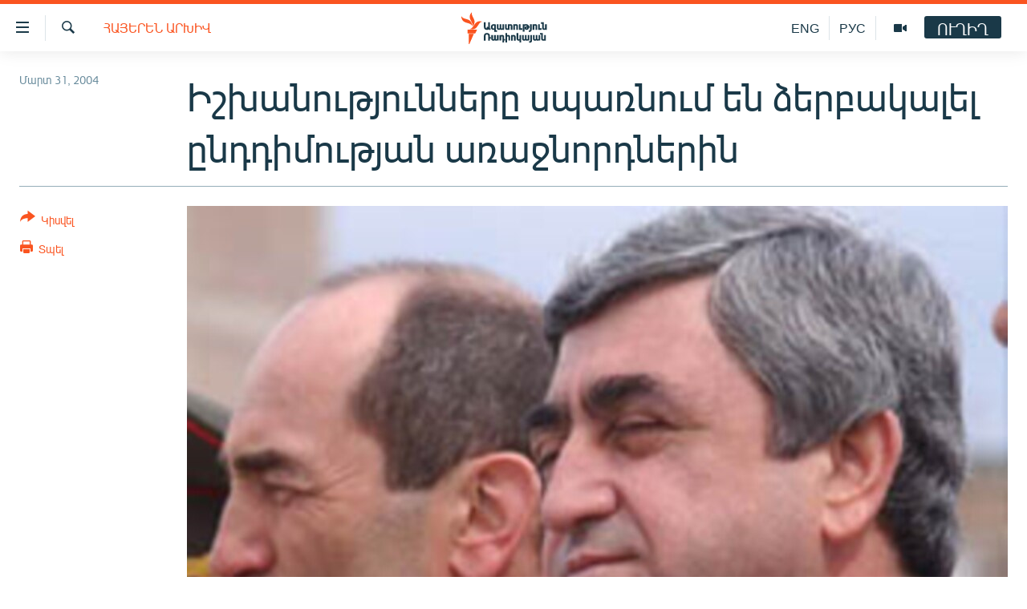

--- FILE ---
content_type: text/html; charset=utf-8
request_url: https://www.azatutyun.am/a/1573402.html
body_size: 12516
content:

<!DOCTYPE html>
<html lang="hy" dir="ltr" class="no-js">
<head>
<link href="/Content/responsive/RFE/hy-AM/RFE-hy-AM.css?&amp;av=0.0.0.0&amp;cb=370" rel="stylesheet"/>
<script src="//tags.azatutyun.am/rferl-pangea/prod/utag.sync.js"></script> <script type='text/javascript' src='https://www.youtube.com/iframe_api' async></script>
<link rel="manifest" href="/manifest.json">
<script type="text/javascript">
//a general 'js' detection, must be on top level in <head>, due to CSS performance
document.documentElement.className = "js";
var cacheBuster = "370";
var appBaseUrl = "/";
var imgEnhancerBreakpoints = [0, 144, 256, 408, 650, 1023, 1597];
var isLoggingEnabled = false;
var isPreviewPage = false;
var isLivePreviewPage = false;
if (!isPreviewPage) {
window.RFE = window.RFE || {};
window.RFE.cacheEnabledByParam = window.location.href.indexOf('nocache=1') === -1;
const url = new URL(window.location.href);
const params = new URLSearchParams(url.search);
// Remove the 'nocache' parameter
params.delete('nocache');
// Update the URL without the 'nocache' parameter
url.search = params.toString();
window.history.replaceState(null, '', url.toString());
} else {
window.addEventListener('load', function() {
const links = window.document.links;
for (let i = 0; i < links.length; i++) {
links[i].href = '#';
links[i].target = '_self';
}
})
}
var pwaEnabled = true;
var swCacheDisabled;
</script>
<meta charset="utf-8" />
<title>Իշխանությունները սպառնում են ձերբակալել ընդդիմության առաջնորդներին</title>
<meta name="description" content="Չորեքշաբթի երեկոյան Հայաստանի գլխավոր դատախազությունը հայտարարել է, որ մարտի 30-ին քրեական գործ է հարուցել Քրեական օրենսգրքի 301 հոդվածով (Հայաստանի Հանրապետության սահմանադրական կարգը բռնությամբ փոփոխելուն ուղղված հրապարակային կոչեր) եւ 318 հոդվածի 2-րդ մասով (իշխանության ներկայացուցչին վիրավորելը հրապարակային ելույթներով, հրապարակայնորեն ցուցադրվող ստեղծագործություններով կամ զանգվածային լրատվության միջոցներով), ինչը կարող է էապես սրել ներքաղաքական լարվածությունը:" />
<meta name="keywords" content="Հայերեն արխիվ" />
<meta name="viewport" content="width=device-width, initial-scale=1.0" />
<meta http-equiv="X-UA-Compatible" content="IE=edge" />
<meta name="robots" content="max-image-preview:large"><meta property="fb:pages" content="141126305932755" />
<link href="https://www.azatutyun.am/a/1573402.html" rel="canonical" />
<meta name="apple-mobile-web-app-title" content="&#171;Ազատություն&#187; ռ/կ" />
<meta name="apple-mobile-web-app-status-bar-style" content="black" />
<meta name="apple-itunes-app" content="app-id=475986784, app-argument=//1573402.ltr" />
<meta content="Իշխանությունները սպառնում են ձերբակալել ընդդիմության առաջնորդներին" property="og:title" />
<meta content="Չորեքշաբթի երեկոյան Հայաստանի գլխավոր դատախազությունը հայտարարել է, որ մարտի 30-ին քրեական գործ է հարուցել Քրեական օրենսգրքի 301 հոդվածով (Հայաստանի Հանրապետության սահմանադրական կարգը բռնությամբ փոփոխելուն ուղղված հրապարակային կոչեր) եւ 318 հոդվածի 2-րդ մասով (իշխանության ներկայացուցչին վիրավորելը հրապարակային ելույթներով, հրապարակայնորեն ցուցադրվող ստեղծագործություններով կամ զանգվածային լրատվության միջոցներով), ինչը կարող է էապես սրել ներքաղաքական լարվածությունը:" property="og:description" />
<meta content="article" property="og:type" />
<meta content="https://www.azatutyun.am/a/1573402.html" property="og:url" />
<meta content="«Ազատ Եվրոպա/Ազատություն» ռադիոկայան" property="og:site_name" />
<meta content="https://www.facebook.com/azatutyun" property="article:publisher" />
<meta content="https://gdb.rferl.org/8aa7f19c-cd49-4450-9ff6-93751aae8ce9_w1200_h630.jpg" property="og:image" />
<meta content="1200" property="og:image:width" />
<meta content="630" property="og:image:height" />
<meta content="273836033013508" property="fb:app_id" />
<meta content="summary_large_image" name="twitter:card" />
<meta content="@azatutyunradio" name="twitter:site" />
<meta content="https://gdb.rferl.org/8aa7f19c-cd49-4450-9ff6-93751aae8ce9_w1200_h630.jpg" name="twitter:image" />
<meta content="Իշխանությունները սպառնում են ձերբակալել ընդդիմության առաջնորդներին" name="twitter:title" />
<meta content="Չորեքշաբթի երեկոյան Հայաստանի գլխավոր դատախազությունը հայտարարել է, որ մարտի 30-ին քրեական գործ է հարուցել Քրեական օրենսգրքի 301 հոդվածով (Հայաստանի Հանրապետության սահմանադրական կարգը բռնությամբ փոփոխելուն ուղղված հրապարակային կոչեր) եւ 318 հոդվածի 2-րդ մասով (իշխանության ներկայացուցչին վիրավորելը հրապարակային ելույթներով, հրապարակայնորեն ցուցադրվող ստեղծագործություններով կամ զանգվածային լրատվության միջոցներով), ինչը կարող է էապես սրել ներքաղաքական լարվածությունը:" name="twitter:description" />
<link rel="amphtml" href="https://www.azatutyun.am/amp/1573402.html" />
<script type="application/ld+json">{"articleSection":"Հայերեն արխիվ","isAccessibleForFree":true,"headline":"Իշխանությունները սպառնում են ձերբակալել ընդդիմության առաջնորդներին","inLanguage":"hy-AM","keywords":"Հայերեն արխիվ","author":{"@type":"Person","name":"«Ազատություն» ռ/կ"},"datePublished":"2004-03-31 18:54:00Z","dateModified":"2009-04-02 09:28:35Z","publisher":{"logo":{"width":512,"height":220,"@type":"ImageObject","url":"https://www.azatutyun.am/Content/responsive/RFE/hy-AM/img/logo.png"},"@type":"NewsMediaOrganization","url":"https://www.azatutyun.am","sameAs":["https://facebook.com/azatutyun","https://twitter.com/azatutyunradio","https://www.youtube.com/azatutyunradio","http://t.me/azatutyuntv","https://www.instagram.com/azatutyuntv/"],"name":"Ազատություն ռ/կ","alternateName":""},"@context":"https://schema.org","@type":"NewsArticle","mainEntityOfPage":"https://www.azatutyun.am/a/1573402.html","url":"https://www.azatutyun.am/a/1573402.html","description":"Չորեքշաբթի երեկոյան Հայաստանի գլխավոր դատախազությունը հայտարարել է, որ մարտի 30-ին քրեական գործ է հարուցել Քրեական օրենսգրքի 301 հոդվածով (Հայաստանի Հանրապետության սահմանադրական կարգը բռնությամբ փոփոխելուն ուղղված հրապարակային կոչեր) եւ 318 հոդվածի 2-րդ մասով (իշխանության ներկայացուցչին վիրավորելը հրապարակային ելույթներով, հրապարակայնորեն ցուցադրվող ստեղծագործություններով կամ զանգվածային լրատվության միջոցներով), ինչը կարող է էապես սրել ներքաղաքական լարվածությունը:","image":{"width":1080,"height":608,"@type":"ImageObject","url":"https://gdb.rferl.org/8aa7f19c-cd49-4450-9ff6-93751aae8ce9_w1080_h608.jpg"},"name":"Իշխանությունները սպառնում են ձերբակալել ընդդիմության առաջնորդներին"}</script>
<script src="/Scripts/responsive/infographics.b?v=dVbZ-Cza7s4UoO3BqYSZdbxQZVF4BOLP5EfYDs4kqEo1&amp;av=0.0.0.0&amp;cb=370"></script>
<script src="/Scripts/responsive/loader.b?v=Q26XNwrL6vJYKjqFQRDnx01Lk2pi1mRsuLEaVKMsvpA1&amp;av=0.0.0.0&amp;cb=370"></script>
<link rel="icon" type="image/svg+xml" href="/Content/responsive/RFE/img/webApp/favicon.svg" />
<link rel="alternate icon" href="/Content/responsive/RFE/img/webApp/favicon.ico" />
<link rel="mask-icon" color="#ea6903" href="/Content/responsive/RFE/img/webApp/favicon_safari.svg" />
<link rel="apple-touch-icon" sizes="152x152" href="/Content/responsive/RFE/img/webApp/ico-152x152.png" />
<link rel="apple-touch-icon" sizes="144x144" href="/Content/responsive/RFE/img/webApp/ico-144x144.png" />
<link rel="apple-touch-icon" sizes="114x114" href="/Content/responsive/RFE/img/webApp/ico-114x114.png" />
<link rel="apple-touch-icon" sizes="72x72" href="/Content/responsive/RFE/img/webApp/ico-72x72.png" />
<link rel="apple-touch-icon-precomposed" href="/Content/responsive/RFE/img/webApp/ico-57x57.png" />
<link rel="icon" sizes="192x192" href="/Content/responsive/RFE/img/webApp/ico-192x192.png" />
<link rel="icon" sizes="128x128" href="/Content/responsive/RFE/img/webApp/ico-128x128.png" />
<meta name="msapplication-TileColor" content="#ffffff" />
<meta name="msapplication-TileImage" content="/Content/responsive/RFE/img/webApp/ico-144x144.png" />
<link rel="preload" href="/Content/responsive/fonts/Arian-AMU_v1.woff2" type="font/woff2" as="font" crossorigin="anonymous" />
<link rel="alternate" type="application/rss+xml" title="RFE/RL - Top Stories [RSS]" href="/api/" />
<link rel="sitemap" type="application/rss+xml" href="/sitemap.xml" />
</head>
<body class=" nav-no-loaded cc_theme pg-article print-lay-article js-category-to-nav nojs-images ">
<script type="text/javascript" >
var analyticsData = {url:"https://www.azatutyun.am/a/1573402.html",property_id:"428",article_uid:"1573402",page_title:"Իշխանությունները սպառնում են ձերբակալել ընդդիմության առաջնորդներին",page_type:"article",content_type:"article",subcontent_type:"article",last_modified:"2009-04-02 09:28:35Z",pub_datetime:"2004-03-31 18:54:00Z",pub_year:"2004",pub_month:"03",pub_day:"31",pub_hour:"18",pub_weekday:"Wednesday",section:"հայերեն արխիվ",english_section:"armenian_archive",byline:"",categories:"armenian_archive",domain:"www.azatutyun.am",language:"Armenian",language_service:"RFERL Armenian",platform:"web",copied:"no",copied_article:"",copied_title:"",runs_js:"Yes",cms_release:"8.44.0.0.370",enviro_type:"prod",slug:"",entity:"RFE",short_language_service:"ARM",platform_short:"W",page_name:"Իշխանությունները սպառնում են ձերբակալել ընդդիմության առաջնորդներին"};
</script>
<noscript><iframe src="https://www.googletagmanager.com/ns.html?id=GTM-WXZBPZ" height="0" width="0" style="display:none;visibility:hidden"></iframe></noscript><script type="text/javascript" data-cookiecategory="analytics">
var gtmEventObject = Object.assign({}, analyticsData, {event: 'page_meta_ready'});window.dataLayer = window.dataLayer || [];window.dataLayer.push(gtmEventObject);
if (top.location === self.location) { //if not inside of an IFrame
var renderGtm = "true";
if (renderGtm === "true") {
(function(w,d,s,l,i){w[l]=w[l]||[];w[l].push({'gtm.start':new Date().getTime(),event:'gtm.js'});var f=d.getElementsByTagName(s)[0],j=d.createElement(s),dl=l!='dataLayer'?'&l='+l:'';j.async=true;j.src='//www.googletagmanager.com/gtm.js?id='+i+dl;f.parentNode.insertBefore(j,f);})(window,document,'script','dataLayer','GTM-WXZBPZ');
}
}
</script>
<!--Analytics tag js version start-->
<script type="text/javascript" data-cookiecategory="analytics">
var utag_data = Object.assign({}, analyticsData, {});
if(typeof(TealiumTagFrom)==='function' && typeof(TealiumTagSearchKeyword)==='function') {
var utag_from=TealiumTagFrom();var utag_searchKeyword=TealiumTagSearchKeyword();
if(utag_searchKeyword!=null && utag_searchKeyword!=='' && utag_data["search_keyword"]==null) utag_data["search_keyword"]=utag_searchKeyword;if(utag_from!=null && utag_from!=='') utag_data["from"]=TealiumTagFrom();}
if(window.top!== window.self&&utag_data.page_type==="snippet"){utag_data.page_type = 'iframe';}
try{if(window.top!==window.self&&window.self.location.hostname===window.top.location.hostname){utag_data.platform = 'self-embed';utag_data.platform_short = 'se';}}catch(e){if(window.top!==window.self&&window.self.location.search.includes("platformType=self-embed")){utag_data.platform = 'cross-promo';utag_data.platform_short = 'cp';}}
(function(a,b,c,d){ a="https://tags.azatutyun.am/rferl-pangea/prod/utag.js"; b=document;c="script";d=b.createElement(c);d.src=a;d.type="text/java"+c;d.async=true; a=b.getElementsByTagName(c)[0];a.parentNode.insertBefore(d,a); })();
</script>
<!--Analytics tag js version end-->
<!-- Analytics tag management NoScript -->
<noscript>
<img style="position: absolute; border: none;" src="https://ssc.azatutyun.am/b/ss/bbgprod,bbgentityrferl/1/G.4--NS/974672898?pageName=rfe%3aarm%3aw%3aarticle%3a%d4%bb%d5%b7%d5%ad%d5%a1%d5%b6%d5%b8%d6%82%d5%a9%d5%b5%d5%b8%d6%82%d5%b6%d5%b6%d5%a5%d6%80%d5%a8%20%d5%bd%d5%ba%d5%a1%d5%bc%d5%b6%d5%b8%d6%82%d5%b4%20%d5%a5%d5%b6%20%d5%b1%d5%a5%d6%80%d5%a2%d5%a1%d5%af%d5%a1%d5%ac%d5%a5%d5%ac%20%d5%a8%d5%b6%d5%a4%d5%a4%d5%ab%d5%b4%d5%b8%d6%82%d5%a9%d5%b5%d5%a1%d5%b6%20%d5%a1%d5%bc%d5%a1%d5%bb%d5%b6%d5%b8%d6%80%d5%a4%d5%b6%d5%a5%d6%80%d5%ab%d5%b6&amp;c6=%d4%bb%d5%b7%d5%ad%d5%a1%d5%b6%d5%b8%d6%82%d5%a9%d5%b5%d5%b8%d6%82%d5%b6%d5%b6%d5%a5%d6%80%d5%a8%20%d5%bd%d5%ba%d5%a1%d5%bc%d5%b6%d5%b8%d6%82%d5%b4%20%d5%a5%d5%b6%20%d5%b1%d5%a5%d6%80%d5%a2%d5%a1%d5%af%d5%a1%d5%ac%d5%a5%d5%ac%20%d5%a8%d5%b6%d5%a4%d5%a4%d5%ab%d5%b4%d5%b8%d6%82%d5%a9%d5%b5%d5%a1%d5%b6%20%d5%a1%d5%bc%d5%a1%d5%bb%d5%b6%d5%b8%d6%80%d5%a4%d5%b6%d5%a5%d6%80%d5%ab%d5%b6&amp;v36=8.44.0.0.370&amp;v6=D=c6&amp;g=https%3a%2f%2fwww.azatutyun.am%2fa%2f1573402.html&amp;c1=D=g&amp;v1=D=g&amp;events=event1,event52&amp;c16=rferl%20armenian&amp;v16=D=c16&amp;c5=armenian_archive&amp;v5=D=c5&amp;ch=%d5%80%d5%a1%d5%b5%d5%a5%d6%80%d5%a5%d5%b6%20%d5%a1%d6%80%d5%ad%d5%ab%d5%be&amp;c15=armenian&amp;v15=D=c15&amp;c4=article&amp;v4=D=c4&amp;c14=1573402&amp;v14=D=c14&amp;v20=no&amp;c17=web&amp;v17=D=c17&amp;mcorgid=518abc7455e462b97f000101%40adobeorg&amp;server=www.azatutyun.am&amp;pageType=D=c4&amp;ns=bbg&amp;v29=D=server&amp;v25=rfe&amp;v30=428&amp;v105=D=User-Agent " alt="analytics" width="1" height="1" /></noscript>
<!-- End of Analytics tag management NoScript -->
<!--*** Accessibility links - For ScreenReaders only ***-->
<section>
<div class="sr-only">
<h2>Մատչելիության հղումներ</h2>
<ul>
<li><a href="#content" data-disable-smooth-scroll="1">Անցնել հիմնական բովանդակությանը</a></li>
<li><a href="#navigation" data-disable-smooth-scroll="1">Անցնել հիմնական մենյուին</a></li>
<li><a href="#txtHeaderSearch" data-disable-smooth-scroll="1">Որոնում</a></li>
</ul>
</div>
</section>
<div dir="ltr">
<div id="page">
<aside>
<div class="c-lightbox overlay-modal">
<div class="c-lightbox__intro">
<h2 class="c-lightbox__intro-title"></h2>
<button class="btn btn--rounded c-lightbox__btn c-lightbox__intro-next" title="Հաջորդը">
<span class="ico ico--rounded ico-chevron-forward"></span>
<span class="sr-only">Հաջորդը</span>
</button>
</div>
<div class="c-lightbox__nav">
<button class="btn btn--rounded c-lightbox__btn c-lightbox__btn--close" title="Փակել">
<span class="ico ico--rounded ico-close"></span>
<span class="sr-only">Փակել</span>
</button>
<button class="btn btn--rounded c-lightbox__btn c-lightbox__btn--prev" title="Նախորդը">
<span class="ico ico--rounded ico-chevron-backward"></span>
<span class="sr-only">Նախորդը</span>
</button>
<button class="btn btn--rounded c-lightbox__btn c-lightbox__btn--next" title="Հաջորդը">
<span class="ico ico--rounded ico-chevron-forward"></span>
<span class="sr-only">Հաջորդը</span>
</button>
</div>
<div class="c-lightbox__content-wrap">
<figure class="c-lightbox__content">
<span class="c-spinner c-spinner--lightbox">
<img src="/Content/responsive/img/player-spinner.png"
alt="please wait"
title="please wait" />
</span>
<div class="c-lightbox__img">
<div class="thumb">
<img src="" alt="" />
</div>
</div>
<figcaption>
<div class="c-lightbox__info c-lightbox__info--foot">
<span class="c-lightbox__counter"></span>
<span class="caption c-lightbox__caption"></span>
</div>
</figcaption>
</figure>
</div>
<div class="hidden">
<div class="content-advisory__box content-advisory__box--lightbox">
<span class="content-advisory__box-text">This image contains sensitive content which some people may find offensive or disturbing.</span>
<button class="btn btn--transparent content-advisory__box-btn m-t-md" value="text" type="button">
<span class="btn__text">
Click to reveal
</span>
</button>
</div>
</div>
</div>
<div class="print-dialogue">
<div class="container">
<h3 class="print-dialogue__title section-head">Print Options:</h3>
<div class="print-dialogue__opts">
<ul class="print-dialogue__opt-group">
<li class="form__group form__group--checkbox">
<input class="form__check " id="checkboxImages" name="checkboxImages" type="checkbox" checked="checked" />
<label for="checkboxImages" class="form__label m-t-md">Images</label>
</li>
<li class="form__group form__group--checkbox">
<input class="form__check " id="checkboxMultimedia" name="checkboxMultimedia" type="checkbox" checked="checked" />
<label for="checkboxMultimedia" class="form__label m-t-md">Multimedia</label>
</li>
</ul>
<ul class="print-dialogue__opt-group">
<li class="form__group form__group--checkbox">
<input class="form__check " id="checkboxEmbedded" name="checkboxEmbedded" type="checkbox" checked="checked" />
<label for="checkboxEmbedded" class="form__label m-t-md">Embedded Content</label>
</li>
<li class="form__group form__group--checkbox">
<input class="form__check " id="checkboxComments" name="checkboxComments" type="checkbox" />
<label for="checkboxComments" class="form__label m-t-md"> Comments</label>
</li>
</ul>
</div>
<div class="print-dialogue__buttons">
<button class="btn btn--secondary close-button" type="button" title="Չեղարկել">
<span class="btn__text ">Չեղարկել</span>
</button>
<button class="btn btn-cust-print m-l-sm" type="button" title="Տպել">
<span class="btn__text ">Տպել</span>
</button>
</div>
</div>
</div>
<div class="ctc-message pos-fix">
<div class="ctc-message__inner">Հղումը պատճենվել է</div>
</div>
</aside>
<div class="hdr-20 hdr-20--big">
<div class="hdr-20__inner">
<div class="hdr-20__max pos-rel">
<div class="hdr-20__side hdr-20__side--primary d-flex">
<label data-for="main-menu-ctrl" data-switcher-trigger="true" data-switch-target="main-menu-ctrl" class="burger hdr-trigger pos-rel trans-trigger" data-trans-evt="click" data-trans-id="menu">
<span class="ico ico-close hdr-trigger__ico hdr-trigger__ico--close burger__ico burger__ico--close"></span>
<span class="ico ico-menu hdr-trigger__ico hdr-trigger__ico--open burger__ico burger__ico--open"></span>
</label>
<div class="menu-pnl pos-fix trans-target" data-switch-target="main-menu-ctrl" data-trans-id="menu">
<div class="menu-pnl__inner">
<nav class="main-nav menu-pnl__item menu-pnl__item--first">
<ul class="main-nav__list accordeon" data-analytics-tales="false" data-promo-name="link" data-location-name="nav,secnav">
<li class="main-nav__item">
<a class="main-nav__item-name main-nav__item-name--link" href="/azatutyun-tv" title="Ազատություն TV" data-item-name="mobilemultimedia" >Ազատություն TV</a>
</li>
<li class="main-nav__item">
<a class="main-nav__item-name main-nav__item-name--link" href="/armenia" title="Հայաստան" data-item-name="Armenia" >Հայաստան</a>
</li>
<li class="main-nav__item">
<a class="main-nav__item-name main-nav__item-name--link" href="/z/2039" title="Քաղաքական" data-item-name="Politics" >Քաղաքական</a>
</li>
<li class="main-nav__item">
<a class="main-nav__item-name main-nav__item-name--link" href="/z/23978" title="Ընտրություններ 2026" data-item-name="election-2026" >Ընտրություններ 2026</a>
</li>
<li class="main-nav__item">
<a class="main-nav__item-name main-nav__item-name--link" href="/z/2095" title="Իրավունք" data-item-name="Right" >Իրավունք</a>
</li>
<li class="main-nav__item">
<a class="main-nav__item-name main-nav__item-name--link" href="/z/2040" title="Հասարակություն" data-item-name="Social_issues" >Հասարակություն</a>
</li>
<li class="main-nav__item">
<a class="main-nav__item-name main-nav__item-name--link" href="/economy" title="Տնտեսություն" data-item-name="Economy" >Տնտեսություն</a>
</li>
<li class="main-nav__item">
<a class="main-nav__item-name main-nav__item-name--link" href="/z/2038" title="Ղարաբաղ" data-item-name="Karabakh_problem" >Ղարաբաղ</a>
</li>
<li class="main-nav__item">
<a class="main-nav__item-name main-nav__item-name--link" href="/p/8469.html" title="Պատերազմի 6 շաբաթները" data-item-name="the-6-weeks-of-karabakh-war" >Պատերազմի 6 շաբաթները</a>
</li>
<li class="main-nav__item">
<a class="main-nav__item-name main-nav__item-name--link" href="/z/2037" title="Տարածաշրջան" data-item-name="Region" >Տարածաշրջան</a>
</li>
<li class="main-nav__item">
<a class="main-nav__item-name main-nav__item-name--link" href="/z/2081" title="Միջազգային" data-item-name="International" >Միջազգային</a>
</li>
<li class="main-nav__item">
<a class="main-nav__item-name main-nav__item-name--link" href="/z/2042" title="Մշակույթ" data-item-name="Culture" >Մշակույթ</a>
</li>
<li class="main-nav__item">
<a class="main-nav__item-name main-nav__item-name--link" href="/z/15473" title="Սպորտ" data-item-name="sport" >Սպորտ</a>
</li>
<li class="main-nav__item">
<a class="main-nav__item-name main-nav__item-name--link" href="/z/2046" title="Մեկնաբանություն" data-item-name="Commentary" >Մեկնաբանություն</a>
</li>
<li class="main-nav__item">
<a class="main-nav__item-name main-nav__item-name--link" href="/z/19729" title="ՏՏ և Ինտերնետ" data-item-name="itnews" >ՏՏ և Ինտերնետ</a>
</li>
<li class="main-nav__item">
<a class="main-nav__item-name main-nav__item-name--link" href="/z/22042" title="Կորոնավիրուս" data-item-name="coronavirus" >Կորոնավիրուս</a>
</li>
<li class="main-nav__item">
<a class="main-nav__item-name main-nav__item-name--link" href="/z/729" title="Արխիվ" data-item-name="Armenian_Archive" >Արխիվ</a>
</li>
<li class="main-nav__item">
<a class="main-nav__item-name main-nav__item-name--link" href="/z/2684" title="Տեսանյութեր" data-item-name="Videos" >Տեսանյութեր</a>
</li>
<li class="main-nav__item">
<a class="main-nav__item-name main-nav__item-name--link" href="https://www.azatutyun.am/programs/radio" title="Փոդքասթ" >Փոդքասթ</a>
</li>
</ul>
</nav>
<div class="menu-pnl__item">
<a href="https://www.azatutyun.am" class="menu-pnl__item-link" alt="Հայերեն">Հայերեն</a>
<a href="https://www.azatutyun.am/p/3171.html" class="menu-pnl__item-link" alt="English">English</a>
<a href="https://rus.azatutyun.am" class="menu-pnl__item-link" alt="Русский">Русский</a>
</div>
<div class="menu-pnl__item menu-pnl__item--social">
<h5 class="menu-pnl__sub-head">ՀԵՏԵՎԵՔ ՄԵԶ</h5>
<a href="https://facebook.com/azatutyun" title="Միացեք մեզ Facebook-ում" data-analytics-text="follow_on_facebook" class="btn btn--rounded btn--social-inverted menu-pnl__btn js-social-btn btn-facebook" target="_blank" rel="noopener">
<span class="ico ico-facebook-alt ico--rounded"></span>
</a>
<a href="https://twitter.com/azatutyunradio" title="Միացեք մեզ Twitter-ում։" data-analytics-text="follow_on_twitter" class="btn btn--rounded btn--social-inverted menu-pnl__btn js-social-btn btn-twitter" target="_blank" rel="noopener">
<span class="ico ico-twitter ico--rounded"></span>
</a>
<a href="https://www.youtube.com/azatutyunradio" title="Միացեք մեզ Youtube-ում։" data-analytics-text="follow_on_youtube" class="btn btn--rounded btn--social-inverted menu-pnl__btn js-social-btn btn-youtube" target="_blank" rel="noopener">
<span class="ico ico-youtube ico--rounded"></span>
</a>
<a href="http://t.me/azatutyuntv" title="Հետևեք մեզ Տելեգրամում" data-analytics-text="follow_on_telegram" class="btn btn--rounded btn--social-inverted menu-pnl__btn js-social-btn btn-telegram" target="_blank" rel="noopener">
<span class="ico ico-telegram ico--rounded"></span>
</a>
<a href="https://www.instagram.com/azatutyuntv/" title="Հետևեք մեզ Instagram-ում" data-analytics-text="follow_on_instagram" class="btn btn--rounded btn--social-inverted menu-pnl__btn js-social-btn btn-instagram" target="_blank" rel="noopener">
<span class="ico ico-instagram ico--rounded"></span>
</a>
</div>
<div class="menu-pnl__item">
<a href="/navigation/allsites" class="menu-pnl__item-link">
<span class="ico ico-languages "></span>
&#171;Ազատության&#187; բոլոր կայքերը
</a>
</div>
</div>
</div>
<label data-for="top-search-ctrl" data-switcher-trigger="true" data-switch-target="top-search-ctrl" class="top-srch-trigger hdr-trigger">
<span class="ico ico-close hdr-trigger__ico hdr-trigger__ico--close top-srch-trigger__ico top-srch-trigger__ico--close"></span>
<span class="ico ico-search hdr-trigger__ico hdr-trigger__ico--open top-srch-trigger__ico top-srch-trigger__ico--open"></span>
</label>
<div class="srch-top srch-top--in-header" data-switch-target="top-search-ctrl">
<div class="container">
<form action="/s" class="srch-top__form srch-top__form--in-header" id="form-topSearchHeader" method="get" role="search"><label for="txtHeaderSearch" class="sr-only">Որոնում</label>
<input type="text" id="txtHeaderSearch" name="k" placeholder="որոնման տեքստ..." accesskey="s" value="" class="srch-top__input analyticstag-event" onkeydown="if (event.keyCode === 13) { FireAnalyticsTagEventOnSearch('search', $dom.get('#txtHeaderSearch')[0].value) }" />
<button title="Որոնում" type="submit" class="btn btn--top-srch analyticstag-event" onclick="FireAnalyticsTagEventOnSearch('search', $dom.get('#txtHeaderSearch')[0].value) ">
<span class="ico ico-search"></span>
</button></form>
</div>
</div>
<a href="/" class="main-logo-link">
<img src="/Content/responsive/RFE/hy-AM/img/logo-compact.svg" class="main-logo main-logo--comp" alt="site logo">
<img src="/Content/responsive/RFE/hy-AM/img/logo.svg" class="main-logo main-logo--big" alt="site logo">
</a>
</div>
<div class="hdr-20__side hdr-20__side--secondary d-flex">
<a href="/p/3148.html" title="Ազատություն TV" class="hdr-20__secondary-item" data-item-name="video">
<span class="ico ico-video hdr-20__secondary-icon"></span>
</a>
<a href="https://rus.azatutyun.am" title="РУС" class="hdr-20__secondary-item hdr-20__secondary-item--lang" data-item-name="satellite">
РУС
</a>
<a href="/en" title="ENG" class="hdr-20__secondary-item hdr-20__secondary-item--lang" data-item-name="satellite">
ENG
</a>
<a href="/s" title="Որոնում" class="hdr-20__secondary-item hdr-20__secondary-item--search" data-item-name="search">
<span class="ico ico-search hdr-20__secondary-icon hdr-20__secondary-icon--search"></span>
</a>
<div class="hdr-20__secondary-item live-b-drop">
<div class="live-b-drop__off">
<a href="/live" class="live-b-drop__link" title="ՈՒՂԻՂ" data-item-name="live">
<span class="badge badge--live-btn badge--live-btn-off">
ՈՒՂԻՂ
</span>
</a>
</div>
<div class="live-b-drop__on hidden">
<label data-for="live-ctrl" data-switcher-trigger="true" data-switch-target="live-ctrl" class="live-b-drop__label pos-rel">
<span class="badge badge--live badge--live-btn">
ՈՒՂԻՂ
</span>
<span class="ico ico-close live-b-drop__label-ico live-b-drop__label-ico--close"></span>
</label>
<div class="live-b-drop__panel" id="targetLivePanelDiv" data-switch-target="live-ctrl"></div>
</div>
</div>
<div class="srch-bottom">
<form action="/s" class="srch-bottom__form d-flex" id="form-bottomSearch" method="get" role="search"><label for="txtSearch" class="sr-only">Որոնում</label>
<input type="search" id="txtSearch" name="k" placeholder="որոնման տեքստ..." accesskey="s" value="" class="srch-bottom__input analyticstag-event" onkeydown="if (event.keyCode === 13) { FireAnalyticsTagEventOnSearch('search', $dom.get('#txtSearch')[0].value) }" />
<button title="Որոնում" type="submit" class="btn btn--bottom-srch analyticstag-event" onclick="FireAnalyticsTagEventOnSearch('search', $dom.get('#txtSearch')[0].value) ">
<span class="ico ico-search"></span>
</button></form>
</div>
</div>
<img src="/Content/responsive/RFE/hy-AM/img/logo-print.gif" class="logo-print" alt="site logo">
<img src="/Content/responsive/RFE/hy-AM/img/logo-print_color.png" class="logo-print logo-print--color" alt="site logo">
</div>
</div>
</div>
<script>
if (document.body.className.indexOf('pg-home') > -1) {
var nav2In = document.querySelector('.hdr-20__inner');
var nav2Sec = document.querySelector('.hdr-20__side--secondary');
var secStyle = window.getComputedStyle(nav2Sec);
if (nav2In && window.pageYOffset < 150 && secStyle['position'] !== 'fixed') {
nav2In.classList.add('hdr-20__inner--big')
}
}
</script>
<div class="c-hlights c-hlights--breaking c-hlights--no-item" data-hlight-display="mobile,desktop">
<div class="c-hlights__wrap container p-0">
<div class="c-hlights__nav">
<a role="button" href="#" title="Նախորդը">
<span class="ico ico-chevron-backward m-0"></span>
<span class="sr-only">Նախորդը</span>
</a>
<a role="button" href="#" title="Հաջորդը">
<span class="ico ico-chevron-forward m-0"></span>
<span class="sr-only">Հաջորդը</span>
</a>
</div>
<span class="c-hlights__label">
<span class="">ՀՐԱՏԱՊ</span>
<span class="switcher-trigger">
<label data-for="more-less-1" data-switcher-trigger="true" class="switcher-trigger__label switcher-trigger__label--more p-b-0" title="Ավելին">
<span class="ico ico-chevron-down"></span>
</label>
<label data-for="more-less-1" data-switcher-trigger="true" class="switcher-trigger__label switcher-trigger__label--less p-b-0" title="Թաքցնել տեքստը">
<span class="ico ico-chevron-up"></span>
</label>
</span>
</span>
<ul class="c-hlights__items switcher-target" data-switch-target="more-less-1">
</ul>
</div>
</div> <div id="content">
<main class="container">
<div class="hdr-container">
<div class="row">
<div class="col-category col-xs-12 col-md-2 pull-left"> <div class="category js-category">
<a class="" href="/z/729">Հայերեն արխիվ</a> </div>
</div><div class="col-title col-xs-12 col-md-10 pull-right"> <h1 class="title pg-title">
Իշխանությունները սպառնում են ձերբակալել ընդդիմության առաջնորդներին
</h1>
</div><div class="col-publishing-details col-xs-12 col-sm-12 col-md-2 pull-left"> <div class="publishing-details ">
<div class="published">
<span class="date" >
<time pubdate="pubdate" datetime="2004-03-31T22:54:00+04:00">
Մարտ 31, 2004
</time>
</span>
</div>
</div>
</div><div class="col-lg-12 separator"> <div class="separator">
<hr class="title-line" />
</div>
</div><div class="col-multimedia col-xs-12 col-md-10 pull-right"> <div class="cover-media">
<figure class="media-image js-media-expand">
<div class="img-wrap">
<div class="thumb thumb16_9">
<img src="https://gdb.rferl.org/8aa7f19c-cd49-4450-9ff6-93751aae8ce9_w250_r1_s.jpg" alt="" />
</div>
</div>
</figure>
</div>
</div><div class="col-xs-12 col-md-2 pull-left article-share pos-rel"> <div class="share--box">
<div class="sticky-share-container" style="display:none">
<div class="container">
<a href="https://www.azatutyun.am" id="logo-sticky-share">&nbsp;</a>
<div class="pg-title pg-title--sticky-share">
Իշխանությունները սպառնում են ձերբակալել ընդդիմության առաջնորդներին
</div>
<div class="sticked-nav-actions">
<!--This part is for sticky navigation display-->
<p class="buttons link-content-sharing p-0 ">
<button class="btn btn--link btn-content-sharing p-t-0 " id="btnContentSharing" value="text" role="Button" type="" title="Ցույց տալ կիսվելու ավելի շատ հնարավորություններ">
<span class="ico ico-share ico--l"></span>
<span class="btn__text ">
Կիսվել
</span>
</button>
</p>
<aside class="content-sharing js-content-sharing js-content-sharing--apply-sticky content-sharing--sticky"
role="complementary"
data-share-url="https://www.azatutyun.am/a/1573402.html" data-share-title="Իշխանությունները սպառնում են ձերբակալել ընդդիմության առաջնորդներին" data-share-text="Չորեքշաբթի երեկոյան Հայաստանի գլխավոր դատախազությունը հայտարարել է, որ մարտի 30-ին քրեական գործ է հարուցել Քրեական օրենսգրքի 301 հոդվածով (Հայաստանի Հանրապետության սահմանադրական կարգը բռնությամբ փոփոխելուն ուղղված հրապարակային կոչեր) եւ 318 հոդվածի 2-րդ մասով (իշխանության ներկայացուցչին վիրավորելը հրապարակային ելույթներով, հրապարակայնորեն ցուցադրվող ստեղծագործություններով կամ զանգվածային լրատվության միջոցներով), ինչը կարող է էապես սրել ներքաղաքական լարվածությունը:">
<div class="content-sharing__popover">
<h6 class="content-sharing__title">Կիսվել</h6>
<button href="#close" id="btnCloseSharing" class="btn btn--text-like content-sharing__close-btn">
<span class="ico ico-close ico--l"></span>
</button>
<ul class="content-sharing__list">
<li class="content-sharing__item">
<div class="ctc ">
<input type="text" class="ctc__input" readonly="readonly">
<a href="" js-href="https://www.azatutyun.am/a/1573402.html" class="content-sharing__link ctc__button">
<span class="ico ico-copy-link ico--rounded ico--s"></span>
<span class="content-sharing__link-text">Պատճենել հղումը</span>
</a>
</div>
</li>
<li class="content-sharing__item">
<a href="https://facebook.com/sharer.php?u=https%3a%2f%2fwww.azatutyun.am%2fa%2f1573402.html"
data-analytics-text="share_on_facebook"
title="Facebook" target="_blank"
class="content-sharing__link js-social-btn">
<span class="ico ico-facebook ico--rounded ico--s"></span>
<span class="content-sharing__link-text">Facebook</span>
</a>
</li>
<li class="content-sharing__item">
<a href="https://telegram.me/share/url?url=https%3a%2f%2fwww.azatutyun.am%2fa%2f1573402.html"
data-analytics-text="share_on_telegram"
title="Telegram" target="_blank"
class="content-sharing__link js-social-btn">
<span class="ico ico-telegram ico--rounded ico--s"></span>
<span class="content-sharing__link-text">Telegram</span>
</a>
</li>
<li class="content-sharing__item">
<a href="https://twitter.com/share?url=https%3a%2f%2fwww.azatutyun.am%2fa%2f1573402.html&amp;text=%d4%bb%d5%b7%d5%ad%d5%a1%d5%b6%d5%b8%d6%82%d5%a9%d5%b5%d5%b8%d6%82%d5%b6%d5%b6%d5%a5%d6%80%d5%a8+%d5%bd%d5%ba%d5%a1%d5%bc%d5%b6%d5%b8%d6%82%d5%b4+%d5%a5%d5%b6+%d5%b1%d5%a5%d6%80%d5%a2%d5%a1%d5%af%d5%a1%d5%ac%d5%a5%d5%ac+%d5%a8%d5%b6%d5%a4%d5%a4%d5%ab%d5%b4%d5%b8%d6%82%d5%a9%d5%b5%d5%a1%d5%b6+%d5%a1%d5%bc%d5%a1%d5%bb%d5%b6%d5%b8%d6%80%d5%a4%d5%b6%d5%a5%d6%80%d5%ab%d5%b6"
data-analytics-text="share_on_twitter"
title="X (Twitter)" target="_blank"
class="content-sharing__link js-social-btn">
<span class="ico ico-twitter ico--rounded ico--s"></span>
<span class="content-sharing__link-text">X (Twitter)</span>
</a>
</li>
<li class="content-sharing__item">
<a href="mailto:?body=https%3a%2f%2fwww.azatutyun.am%2fa%2f1573402.html&amp;subject=Իշխանությունները սպառնում են ձերբակալել ընդդիմության առաջնորդներին"
title="Email"
class="content-sharing__link ">
<span class="ico ico-email ico--rounded ico--s"></span>
<span class="content-sharing__link-text">Email</span>
</a>
</li>
</ul>
</div>
</aside>
</div>
</div>
</div>
<div class="links">
<p class="buttons link-content-sharing p-0 ">
<button class="btn btn--link btn-content-sharing p-t-0 " id="btnContentSharing" value="text" role="Button" type="" title="Ցույց տալ կիսվելու ավելի շատ հնարավորություններ">
<span class="ico ico-share ico--l"></span>
<span class="btn__text ">
Կիսվել
</span>
</button>
</p>
<aside class="content-sharing js-content-sharing " role="complementary"
data-share-url="https://www.azatutyun.am/a/1573402.html" data-share-title="Իշխանությունները սպառնում են ձերբակալել ընդդիմության առաջնորդներին" data-share-text="Չորեքշաբթի երեկոյան Հայաստանի գլխավոր դատախազությունը հայտարարել է, որ մարտի 30-ին քրեական գործ է հարուցել Քրեական օրենսգրքի 301 հոդվածով (Հայաստանի Հանրապետության սահմանադրական կարգը բռնությամբ փոփոխելուն ուղղված հրապարակային կոչեր) եւ 318 հոդվածի 2-րդ մասով (իշխանության ներկայացուցչին վիրավորելը հրապարակային ելույթներով, հրապարակայնորեն ցուցադրվող ստեղծագործություններով կամ զանգվածային լրատվության միջոցներով), ինչը կարող է էապես սրել ներքաղաքական լարվածությունը:">
<div class="content-sharing__popover">
<h6 class="content-sharing__title">Կիսվել</h6>
<button href="#close" id="btnCloseSharing" class="btn btn--text-like content-sharing__close-btn">
<span class="ico ico-close ico--l"></span>
</button>
<ul class="content-sharing__list">
<li class="content-sharing__item">
<div class="ctc ">
<input type="text" class="ctc__input" readonly="readonly">
<a href="" js-href="https://www.azatutyun.am/a/1573402.html" class="content-sharing__link ctc__button">
<span class="ico ico-copy-link ico--rounded ico--l"></span>
<span class="content-sharing__link-text">Պատճենել հղումը</span>
</a>
</div>
</li>
<li class="content-sharing__item">
<a href="https://facebook.com/sharer.php?u=https%3a%2f%2fwww.azatutyun.am%2fa%2f1573402.html"
data-analytics-text="share_on_facebook"
title="Facebook" target="_blank"
class="content-sharing__link js-social-btn">
<span class="ico ico-facebook ico--rounded ico--l"></span>
<span class="content-sharing__link-text">Facebook</span>
</a>
</li>
<li class="content-sharing__item">
<a href="https://telegram.me/share/url?url=https%3a%2f%2fwww.azatutyun.am%2fa%2f1573402.html"
data-analytics-text="share_on_telegram"
title="Telegram" target="_blank"
class="content-sharing__link js-social-btn">
<span class="ico ico-telegram ico--rounded ico--l"></span>
<span class="content-sharing__link-text">Telegram</span>
</a>
</li>
<li class="content-sharing__item">
<a href="https://twitter.com/share?url=https%3a%2f%2fwww.azatutyun.am%2fa%2f1573402.html&amp;text=%d4%bb%d5%b7%d5%ad%d5%a1%d5%b6%d5%b8%d6%82%d5%a9%d5%b5%d5%b8%d6%82%d5%b6%d5%b6%d5%a5%d6%80%d5%a8+%d5%bd%d5%ba%d5%a1%d5%bc%d5%b6%d5%b8%d6%82%d5%b4+%d5%a5%d5%b6+%d5%b1%d5%a5%d6%80%d5%a2%d5%a1%d5%af%d5%a1%d5%ac%d5%a5%d5%ac+%d5%a8%d5%b6%d5%a4%d5%a4%d5%ab%d5%b4%d5%b8%d6%82%d5%a9%d5%b5%d5%a1%d5%b6+%d5%a1%d5%bc%d5%a1%d5%bb%d5%b6%d5%b8%d6%80%d5%a4%d5%b6%d5%a5%d6%80%d5%ab%d5%b6"
data-analytics-text="share_on_twitter"
title="X (Twitter)" target="_blank"
class="content-sharing__link js-social-btn">
<span class="ico ico-twitter ico--rounded ico--l"></span>
<span class="content-sharing__link-text">X (Twitter)</span>
</a>
</li>
<li class="content-sharing__item">
<a href="mailto:?body=https%3a%2f%2fwww.azatutyun.am%2fa%2f1573402.html&amp;subject=Իշխանությունները սպառնում են ձերբակալել ընդդիմության առաջնորդներին"
title="Email"
class="content-sharing__link ">
<span class="ico ico-email ico--rounded ico--l"></span>
<span class="content-sharing__link-text">Email</span>
</a>
</li>
</ul>
</div>
</aside>
<p class="link-print visible-md visible-lg buttons p-0">
<button class="btn btn--link btn-print p-t-0" onclick="if (typeof FireAnalyticsTagEvent === 'function') {FireAnalyticsTagEvent({ on_page_event: 'print_story' });}return false" title="(CTRL+P)">
<span class="ico ico-print"></span>
<span class="btn__text">Տպել</span>
</button>
</p>
</div>
</div>
</div>
</div>
</div>
<div class="body-container">
<div class="row">
<div class="col-xs-12 col-sm-12 col-md-10 col-lg-10 pull-right">
<div class="row">
<div class="col-xs-12 col-sm-12 col-md-8 col-lg-8 pull-left bottom-offset content-offset">
<div id="article-content" class="content-floated-wrap fb-quotable">
<div class="wsw">
<div style="margin-bottom: 8px;"></div>Չորեքշաբթի երեկոյան Հայաստանի գլխավոր դատախազությունը հայտարարել է, որ մարտի 30-ին քրեական գործ է հարուցել Քրեական օրենսգրքի 301 հոդվածով (Հայաստանի Հանրապետության սահմանադրական կարգը բռնությամբ փոփոխելուն ուղղված հրապարակային կոչեր) եւ 318 հոդվածի 2-րդ մասով (իշխանության ներկայացուցչին վիրավորելը հրապարակային ելույթներով, հրապարակայնորեն ցուցադրվող ստեղծագործություններով կամ զանգվածային լրատվության միջոցներով), ինչը կարող է էապես սրել ներքաղաքական լարվածությունը:<br /><br />Նշված հոդվածներով նախատեսված առավելագույն պատիժը համապատասխանաբար 2 եւ 3 տարվա ազատազրկումն է: <br /><br />«Արդարություն» դաշինքի ներկայացուցիչները եւ նրանց հարող անձինք, սկսած 2004 թվականի փետրվար ամսից, հանրապետության տարբեր մարզերում կազմակերպելով հիմնականում չարտոնված հանրահավաքներ, հրապարակայնորեն վիրավորելով իշխանության ներկայացուցիչներին, կոչ են արել բռնությամբ զավթել պետական իշխանությունը, փոխել Հայաստանի Հանրապետության սահմանադրական կարգը», - ասված է Գլխավոր դատախազության հասարակական կապերի եւ լրատվության բաժնի տարածած հաղորդագրության մեջ՝ նշելով նման կոչեր հնչեցնելու կոնկրետ վայրերը՝ Երեւանի Շենգավիթ, Ավան եւ Նոր Նորք, Աջափնյակ ու Դավթաշեն համայնքներ, Կոտայնքի, Արարատի, Լոռու եւ Արագածոտնի մարզերի մի շարք բնակավայրեր:<br /><br />«Իսկ Գյումրի քաղաքում այն ուղեկցվել է հասարակական կարգի կոպիտ խախտումներով, զուգորդվել է այլախոհ քաղաքացիների բռնության գործադրմամբ, հասարակական կարգի պահպանության պարտականությունը իրականացնող անձանց (ոստիկաններին) դիմադրություն ցույց տալով եւ մարմնական վնասվածքներ պատճառելով», - նշում է հաղորդագրությունը:<br /><br />Կոնկրետ անձանց անուններ նշված չեն, գործով ձերբակալվածներ առայժմ չկան: Քրեական գործը քննում է գլխավոր դատախազության քննչական վարչությունը: Լրատվության բաժնի պետ Գուրգեն Ամբարյանը «Ազատություն» ռադիոկայանին ասաց, որ ներկայումս «ուսումնասիրվում են հավաքված փաստերը»:<br /><br />Գյումրիի դեպքերի կապակցությամբ ձերբակալված 5 անձանցից երկուսին՝ «Հանրապետություն» կուսակցության անդամներ Կարեն Մարգարյանին (կուսակցության նախագահ Ալբերտ Բազեյանի վարորդը) եւ Տիգրան Տեր- Մարգարյանին, ինչպես «Ազատություն» ռադիոկայանին հաղորդել է Շիրակի մարզի դատախազ Համլետ Հովսեփյանը, արդեն առաջադրվել է մեղադրանք՝ խուլիգանության համար: Մյուս ձերբակալվածներին մեղադրանքը կառաջադրվի վաղը: Այս հոդվածով նախատեսված առավելագույն պատժաչափը 5 տարի ազատազրկումն է:<br /><br />Վճռական գործողություններ սկսելու՝ ընդդիմության նշած ժամկետները (ապրիլի 5-13) մոտենալով, իշխանությունների կողմից որոշակի քայլեր ձեռնարկելը ակնկալելի էր: <br /><br />«Եթե մեկը ուլտիմատումներով է խոսում իշխանությունների հետ, երբ բացեիբաց ասում են, որ լինելու է արյունահեղություն, կարծում եմ, որ իրավապահ մարմինները անելիք ունեն», - այսօր ավելի վաղ Ազգային ժողովում լրագրողներին ասել էր պաշտպանության նախարար Սերժ Սարգսյանը: <br /><br />Մեկնաբանելով գլխավոր դատախազության հաղորդագրությունը, «Արդարություն» դաշինքի առաջնորդ, ՀԺԿ նախագահ Ստեփան Դեմիրճյանը ասաց. - «Երբեւիցե ընդդիմությունը բռնության կոչեր չի արել: Հակառակը՝ իշխանությունը բռնազավթվել է եւ հայտնի է, թե ում կողմից»: <br /><br />Նրա խոսքերով, այն, որ մինչեւ հիմա Հայաստանում ցնցումներ տեղի չեն ունեցել, «բացառապես ընդդիմության ջարքերի շնորհիվ է եղել». - «Իրադարձությունները ցույց են տալիս, որ վարչախումբը արդեն կորցրել է սթափ մտածելու ունակությունը եւ անցել է բացահայտ սադրանքների, ապօրինությունների եւ բռնությունների: Դրանով միայն արագացնելու է իր իսկ վախճանը»:<br /><br />Դեմիրճյանը ավելացրեց նաեւ, որ վստահության հանրաքվեն հրանավորություն էր տալիս հարցը լուծել քաղաքակիրթ ճանապարհով: «Սակայն, վարչախումբը արհամարհեց Սահմանադրական դատարանի որոշումը, եւ հետագա զարգացումների ամբողջ պատասխանատվությունը ընկնում է վարչախմբի վրա», - ասաց նա:<br /><br />«Ես կարծում եմ, մի քիչ ավելի շատ պետք է իմանալ, քան մամուլի համար արված հաղորդագրությունն է, որպեսզի օբյեկտիվ լինեն գնահատականները», - «Ազատություն» ռադիոկայանին ասաց Ազգային ժողովի փոխխոսնակ Տիգրան Թորոսյանը: - «Քանի դեռ չգիտեմ ինչ-որ մի բան, բնականաբար, դժվար է համարժեք որեւէ բան ասել»: <br /><br /><br />Կարինե Քալանթարյան եւ Շաքե Ավոյան
</div>
</div>
</div>
<div class="col-xs-12 col-sm-12 col-md-4 col-lg-4 pull-left design-top-offset"> <div class="region">
<div class="media-block-wrap" id="wrowblock-5030_21" data-area-id=R1_1>
<h2 class="section-head">
Ուղիղ հեռարձակում </h2>
<div class="wsw">
<div class="clear"></div>
<div class="wsw__embed mediaReplacer externalMedia">
<div class="c-sticky-container">
<div class="c-sticky-element" data-sp_api="youtube">
<span class="c-sticky-element__close-el c-sticky-element__swipe-el ta-c" title="close">
<span class="ico ico-close m-0"></span>
</span>
<div class="external-content-placeholder"></div><script>renderExternalContent("https://www.youtube.com/embed/dNLp5b7bLhA?&&&fs=1&enablejsapi=1")</script>
</div>
</div>
</div> </div>
</div>
</div>
</div>
</div>
</div>
</div>
</div>
</main>
<a class="btn pos-abs p-0 lazy-scroll-load" data-ajax="true" data-ajax-mode="replace" data-ajax-update="#ymla-section" data-ajax-url="/part/section/5/9551" href="/p/9551.html" loadonce="true" title="Շարունակել կարդալ">​</a> <div id="ymla-section" class="clear ymla-section"></div>
</div>
<footer role="contentinfo">
<div id="foot" class="foot">
<div class="container">
<div class="foot-nav collapsed" id="foot-nav">
<div class="menu">
<ul class="items">
<li class="socials block-socials">
<span class="handler" id="socials-handler">
ՀԵՏԵՎԵՔ ՄԵԶ
</span>
<div class="inner">
<ul class="subitems follow">
<li>
<a href="https://facebook.com/azatutyun" title="Միացեք մեզ Facebook-ում" data-analytics-text="follow_on_facebook" class="btn btn--rounded js-social-btn btn-facebook" target="_blank" rel="noopener">
<span class="ico ico-facebook-alt ico--rounded"></span>
</a>
</li>
<li>
<a href="https://twitter.com/azatutyunradio" title="Միացեք մեզ Twitter-ում։" data-analytics-text="follow_on_twitter" class="btn btn--rounded js-social-btn btn-twitter" target="_blank" rel="noopener">
<span class="ico ico-twitter ico--rounded"></span>
</a>
</li>
<li>
<a href="https://www.youtube.com/azatutyunradio" title="Միացեք մեզ Youtube-ում։" data-analytics-text="follow_on_youtube" class="btn btn--rounded js-social-btn btn-youtube" target="_blank" rel="noopener">
<span class="ico ico-youtube ico--rounded"></span>
</a>
</li>
<li>
<a href="http://t.me/azatutyuntv" title="Հետևեք մեզ Տելեգրամում" data-analytics-text="follow_on_telegram" class="btn btn--rounded js-social-btn btn-telegram" target="_blank" rel="noopener">
<span class="ico ico-telegram ico--rounded"></span>
</a>
</li>
<li>
<a href="https://www.instagram.com/azatutyuntv/" title="Հետևեք մեզ Instagram-ում" data-analytics-text="follow_on_instagram" class="btn btn--rounded js-social-btn btn-instagram" target="_blank" rel="noopener">
<span class="ico ico-instagram ico--rounded"></span>
</a>
</li>
<li>
<a href="/rssfeeds" title="RSS" data-analytics-text="follow_on_rss" class="btn btn--rounded js-social-btn btn-rss" >
<span class="ico ico-rss ico--rounded"></span>
</a>
</li>
<li>
<a href="/podcasts" title="Podcast" data-analytics-text="follow_on_podcast" class="btn btn--rounded js-social-btn btn-podcast" >
<span class="ico ico-podcast ico--rounded"></span>
</a>
</li>
</ul>
</div>
</li>
<li class="block-primary collapsed collapsible item">
<span class="handler">
Մուլտիմեդիա
<span title="close tab" class="ico ico-chevron-up"></span>
<span title="open tab" class="ico ico-chevron-down"></span>
<span title="add" class="ico ico-plus"></span>
<span title="remove" class="ico ico-minus"></span>
</span>
<div class="inner">
<ul class="subitems">
<li class="subitem">
<a class="handler" href="/azatutyun-tv" title="Ազատություն TV" >Ազատություն TV</a>
</li>
<li class="subitem">
<a class="handler" href="/z/2684" title="Տեսանյութեր" >Տեսանյութեր</a>
</li>
<li class="subitem">
<a class="handler" href="/z/3141" title="Լրատվական" >Լրատվական</a>
</li>
<li class="subitem">
<a class="handler" href="/z/16736" title="Կիրակնօրյա" >Կիրակնօրյա</a>
</li>
<li class="subitem">
<a class="handler" href="/programindex.html" title="Ռադիոծրագրեր" >Ռադիոծրագրեր</a>
</li>
<li class="subitem">
<a class="handler" href="/z/2060" title="Առավոտյան ծրագիր" >Առավոտյան ծրագիր</a>
</li>
<li class="subitem">
<a class="handler" href="/z/2061" title="Ցերեկային ծրագիր" >Ցերեկային ծրագիր</a>
</li>
<li class="subitem">
<a class="handler" href="/z/2062" title="Երեկոյան ծրագիր" >Երեկոյան ծրագիր</a>
</li>
</ul>
</div>
</li>
<li class="block-primary collapsed collapsible item">
<span class="handler">
Բաժիններ
<span title="close tab" class="ico ico-chevron-up"></span>
<span title="open tab" class="ico ico-chevron-down"></span>
<span title="add" class="ico ico-plus"></span>
<span title="remove" class="ico ico-minus"></span>
</span>
<div class="inner">
<ul class="subitems">
<li class="subitem">
<a class="handler" href="/news" title="Լուրեր" >Լուրեր</a>
</li>
<li class="subitem">
<a class="handler" href="/z/2039" title="Քաղաքական" >Քաղաքական</a>
</li>
<li class="subitem">
<a class="handler" href="/z/2095" title="Իրավունք" >Իրավունք</a>
</li>
<li class="subitem">
<a class="handler" href="/economy" title="Տնտեսություն" >Տնտեսություն</a>
</li>
<li class="subitem">
<a class="handler" href="/z/2040" title="Հասարակություն" >Հասարակություն</a>
</li>
<li class="subitem">
<a class="handler" href="/z/2038" title="Ղարաբաղյան խնդիր" >Ղարաբաղյան խնդիր</a>
</li>
<li class="subitem">
<a class="handler" href="/z/2037" title="Տարածաշրջան" >Տարածաշրջան</a>
</li>
<li class="subitem">
<a class="handler" href="/z/2081" title="Միջազգային" >Միջազգային</a>
</li>
<li class="subitem">
<a class="handler" href="/z/19729" title="ՏՏ և Ինտերնետ" >ՏՏ և Ինտերնետ</a>
</li>
<li class="subitem">
<a class="handler" href="/z/2042" title="Մշակույթ" >Մշակույթ</a>
</li>
<li class="subitem">
<a class="handler" href="/z/729" title="Արխիվ" >Արխիվ</a>
</li>
</ul>
</div>
</li>
<li class="block-secondary collapsed collapsible item">
<span class="handler">
Մեր մասին
<span title="close tab" class="ico ico-chevron-up"></span>
<span title="open tab" class="ico ico-chevron-down"></span>
<span title="add" class="ico ico-plus"></span>
<span title="remove" class="ico ico-minus"></span>
</span>
<div class="inner">
<ul class="subitems">
<li class="subitem">
<a class="handler" href="/p/3151.html" title="&#171;Ազատություն&#187; ռ/կ" >&#171;Ազատություն&#187; ռ/կ</a>
</li>
<li class="subitem">
<a class="handler" href="/contact-us" title="Կապը մեզ հետ" >Կապը մեզ հետ</a>
</li>
<li class="subitem">
<a class="handler" href="/subscribe.html" title="Բաժանորդագրվել էլ-փոստով" >Բաժանորդագրվել էլ-փոստով</a>
</li>
<li class="subitem">
<a class="handler" href="/p/6707.html" title="Հայտարարություններ" >Հայտարարություններ</a>
</li>
<li class="subitem">
<a class="handler" href="https://www.azatutyun.am/userupload.html" title="Ականատես" >Ականատես</a>
</li>
</ul>
</div>
</li>
</ul>
</div>
</div>
<div class="foot__item foot__item--copyrights">
<p class="copyright">«Ազատ Եվրոպա/Ազատություն» ռադիոկայան © 2026</p>
</div>
</div>
</div>
</footer> </div>
</div>
<script src="https://cdn.onesignal.com/sdks/web/v16/OneSignalSDK.page.js" defer></script>
<script>
if (!isPreviewPage) {
window.OneSignalDeferred = window.OneSignalDeferred || [];
OneSignalDeferred.push(function(OneSignal) {
OneSignal.init({
appId: "30d51060-fe3e-40b0-9f6e-c12696163c34",
});
});
}
</script> <script defer src="/Scripts/responsive/serviceWorkerInstall.js?cb=370"></script>
<script type="text/javascript">
// opera mini - disable ico font
if (navigator.userAgent.match(/Opera Mini/i)) {
document.getElementsByTagName("body")[0].className += " can-not-ff";
}
// mobile browsers test
if (typeof RFE !== 'undefined' && RFE.isMobile) {
if (RFE.isMobile.any()) {
document.getElementsByTagName("body")[0].className += " is-mobile";
}
else {
document.getElementsByTagName("body")[0].className += " is-not-mobile";
}
}
</script>
<script src="/conf.js?x=370" type="text/javascript"></script>
<div class="responsive-indicator">
<div class="visible-xs-block">XS</div>
<div class="visible-sm-block">SM</div>
<div class="visible-md-block">MD</div>
<div class="visible-lg-block">LG</div>
</div>
<script type="text/javascript">
var bar_data = {
"apiId": "1573402",
"apiType": "1",
"isEmbedded": "0",
"culture": "hy-AM",
"cookieName": "cmsLoggedIn",
"cookieDomain": "www.azatutyun.am"
};
</script>
<div id="scriptLoaderTarget" style="display:none;contain:strict;"></div>
</body>
</html>